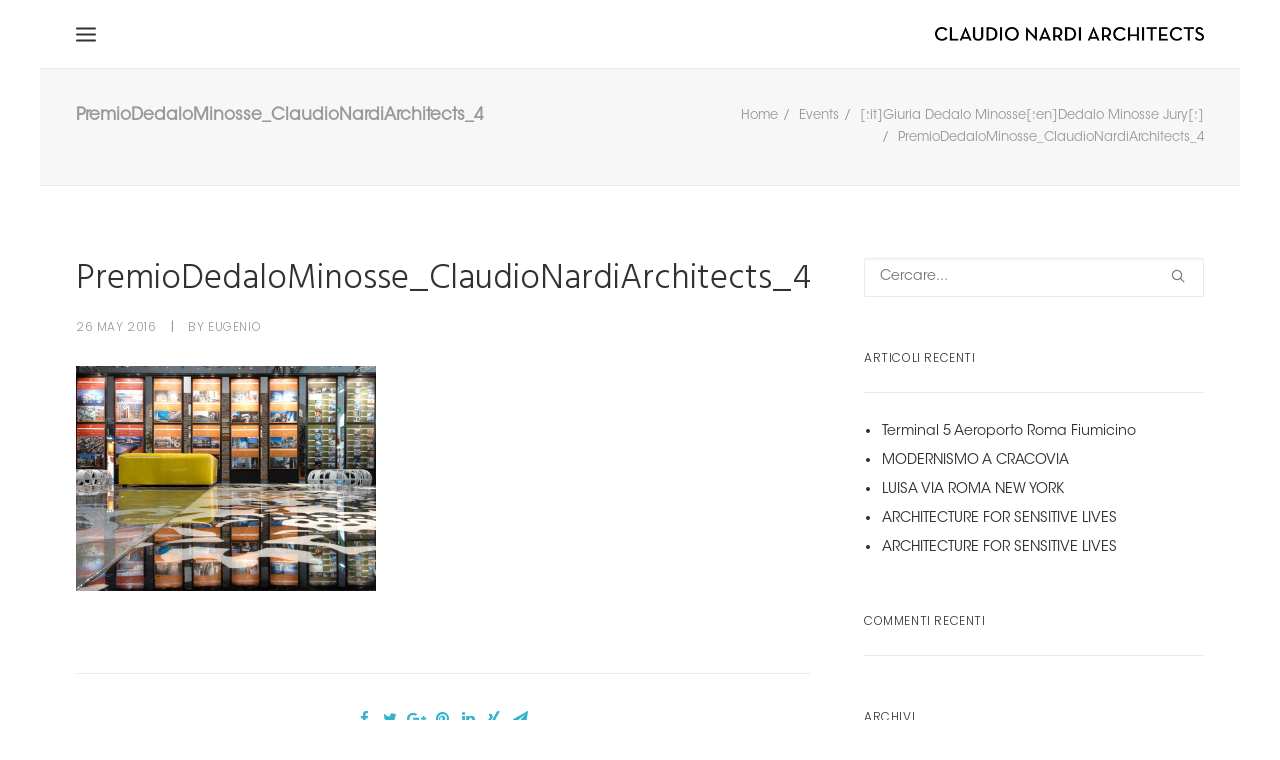

--- FILE ---
content_type: text/html; charset=UTF-8
request_url: https://www.claudionardi.it/giuria-dedalo-minosse/premiodedalominosse_claudionardiarchitects_4/
body_size: 10576
content:
<!DOCTYPE html>
<html class="no-touch" lang="it-IT" xmlns="http://www.w3.org/1999/xhtml" prefix="og: http://ogp.me/ns# fb: http://ogp.me/ns/fb#">
<head>
<meta http-equiv="Content-Type" content="text/html; charset=UTF-8">
<meta name="viewport" content="width=device-width, initial-scale=1">
<link rel="profile" href="http://gmpg.org/xfn/11">
<link rel="pingback" href="https://www.claudionardi.it/xmlrpc.php">
<meta name='robots' content='index, follow, max-image-preview:large, max-snippet:-1, max-video-preview:-1' />

	<!-- This site is optimized with the Yoast SEO plugin v19.14 - https://yoast.com/wordpress/plugins/seo/ -->
	<title>PremioDedaloMinosse_ClaudioNardiArchitects_4 - Claudio Nardi Architects</title>
	<link rel="canonical" href="https://www.claudionardi.it/giuria-dedalo-minosse/premiodedalominosse_claudionardiarchitects_4/" />
	<meta property="og:locale" content="it_IT" />
	<meta property="og:type" content="article" />
	<meta property="og:title" content="PremioDedaloMinosse_ClaudioNardiArchitects_4 - Claudio Nardi Architects" />
	<meta property="og:url" content="https://www.claudionardi.it/giuria-dedalo-minosse/premiodedalominosse_claudionardiarchitects_4/" />
	<meta property="og:site_name" content="Claudio Nardi Architects" />
	<meta property="og:image" content="https://www.claudionardi.it/giuria-dedalo-minosse/premiodedalominosse_claudionardiarchitects_4" />
	<meta property="og:image:width" content="1200" />
	<meta property="og:image:height" content="900" />
	<meta property="og:image:type" content="image/jpeg" />
	<meta name="twitter:card" content="summary_large_image" />
	<script type="application/ld+json" class="yoast-schema-graph">{"@context":"https://schema.org","@graph":[{"@type":"WebPage","@id":"https://www.claudionardi.it/giuria-dedalo-minosse/premiodedalominosse_claudionardiarchitects_4/","url":"https://www.claudionardi.it/giuria-dedalo-minosse/premiodedalominosse_claudionardiarchitects_4/","name":"PremioDedaloMinosse_ClaudioNardiArchitects_4 - Claudio Nardi Architects","isPartOf":{"@id":"https://www.claudionardi.it/en/#website"},"primaryImageOfPage":{"@id":"https://www.claudionardi.it/giuria-dedalo-minosse/premiodedalominosse_claudionardiarchitects_4/#primaryimage"},"image":{"@id":"https://www.claudionardi.it/giuria-dedalo-minosse/premiodedalominosse_claudionardiarchitects_4/#primaryimage"},"thumbnailUrl":"https://www.claudionardi.it/wp-content/uploads/2016/05/PremioDedaloMinosse_ClaudioNardiArchitects_4.jpg","datePublished":"2016-05-26T08:06:50+00:00","dateModified":"2016-05-26T08:06:50+00:00","breadcrumb":{"@id":"https://www.claudionardi.it/giuria-dedalo-minosse/premiodedalominosse_claudionardiarchitects_4/#breadcrumb"},"inLanguage":"it-IT","potentialAction":[{"@type":"ReadAction","target":["https://www.claudionardi.it/giuria-dedalo-minosse/premiodedalominosse_claudionardiarchitects_4/"]}]},{"@type":"ImageObject","inLanguage":"it-IT","@id":"https://www.claudionardi.it/giuria-dedalo-minosse/premiodedalominosse_claudionardiarchitects_4/#primaryimage","url":"https://www.claudionardi.it/wp-content/uploads/2016/05/PremioDedaloMinosse_ClaudioNardiArchitects_4.jpg","contentUrl":"https://www.claudionardi.it/wp-content/uploads/2016/05/PremioDedaloMinosse_ClaudioNardiArchitects_4.jpg","width":1200,"height":900},{"@type":"BreadcrumbList","@id":"https://www.claudionardi.it/giuria-dedalo-minosse/premiodedalominosse_claudionardiarchitects_4/#breadcrumb","itemListElement":[{"@type":"ListItem","position":1,"name":"Home","item":"https://www.claudionardi.it/"},{"@type":"ListItem","position":2,"name":"Giuria Dedalo Minosse","item":"https://www.claudionardi.it/giuria-dedalo-minosse/"},{"@type":"ListItem","position":3,"name":"PremioDedaloMinosse_ClaudioNardiArchitects_4"}]},{"@type":"WebSite","@id":"https://www.claudionardi.it/en/#website","url":"https://www.claudionardi.it/en/","name":"Claudio Nardi Architects","description":"","potentialAction":[{"@type":"SearchAction","target":{"@type":"EntryPoint","urlTemplate":"https://www.claudionardi.it/en/?s={search_term_string}"},"query-input":"required name=search_term_string"}],"inLanguage":"it-IT"}]}</script>
	<!-- / Yoast SEO plugin. -->


<link rel='dns-prefetch' href='//player.vimeo.com' />
<link rel='dns-prefetch' href='//fonts.googleapis.com' />
<link rel="alternate" type="application/rss+xml" title="Claudio Nardi Architects &raquo; Feed" href="https://www.claudionardi.it/feed/" />
<link rel="alternate" type="application/rss+xml" title="Claudio Nardi Architects &raquo; Feed dei commenti" href="https://www.claudionardi.it/comments/feed/" />
<script type="text/javascript">
window._wpemojiSettings = {"baseUrl":"https:\/\/s.w.org\/images\/core\/emoji\/14.0.0\/72x72\/","ext":".png","svgUrl":"https:\/\/s.w.org\/images\/core\/emoji\/14.0.0\/svg\/","svgExt":".svg","source":{"concatemoji":"https:\/\/www.claudionardi.it\/wp-includes\/js\/wp-emoji-release.min.js?ver=6.1.9"}};
/*! This file is auto-generated */
!function(e,a,t){var n,r,o,i=a.createElement("canvas"),p=i.getContext&&i.getContext("2d");function s(e,t){var a=String.fromCharCode,e=(p.clearRect(0,0,i.width,i.height),p.fillText(a.apply(this,e),0,0),i.toDataURL());return p.clearRect(0,0,i.width,i.height),p.fillText(a.apply(this,t),0,0),e===i.toDataURL()}function c(e){var t=a.createElement("script");t.src=e,t.defer=t.type="text/javascript",a.getElementsByTagName("head")[0].appendChild(t)}for(o=Array("flag","emoji"),t.supports={everything:!0,everythingExceptFlag:!0},r=0;r<o.length;r++)t.supports[o[r]]=function(e){if(p&&p.fillText)switch(p.textBaseline="top",p.font="600 32px Arial",e){case"flag":return s([127987,65039,8205,9895,65039],[127987,65039,8203,9895,65039])?!1:!s([55356,56826,55356,56819],[55356,56826,8203,55356,56819])&&!s([55356,57332,56128,56423,56128,56418,56128,56421,56128,56430,56128,56423,56128,56447],[55356,57332,8203,56128,56423,8203,56128,56418,8203,56128,56421,8203,56128,56430,8203,56128,56423,8203,56128,56447]);case"emoji":return!s([129777,127995,8205,129778,127999],[129777,127995,8203,129778,127999])}return!1}(o[r]),t.supports.everything=t.supports.everything&&t.supports[o[r]],"flag"!==o[r]&&(t.supports.everythingExceptFlag=t.supports.everythingExceptFlag&&t.supports[o[r]]);t.supports.everythingExceptFlag=t.supports.everythingExceptFlag&&!t.supports.flag,t.DOMReady=!1,t.readyCallback=function(){t.DOMReady=!0},t.supports.everything||(n=function(){t.readyCallback()},a.addEventListener?(a.addEventListener("DOMContentLoaded",n,!1),e.addEventListener("load",n,!1)):(e.attachEvent("onload",n),a.attachEvent("onreadystatechange",function(){"complete"===a.readyState&&t.readyCallback()})),(e=t.source||{}).concatemoji?c(e.concatemoji):e.wpemoji&&e.twemoji&&(c(e.twemoji),c(e.wpemoji)))}(window,document,window._wpemojiSettings);
</script>
<style type="text/css">
img.wp-smiley,
img.emoji {
	display: inline !important;
	border: none !important;
	box-shadow: none !important;
	height: 1em !important;
	width: 1em !important;
	margin: 0 0.07em !important;
	vertical-align: -0.1em !important;
	background: none !important;
	padding: 0 !important;
}
</style>
	<link rel='stylesheet' id='vimeo-for-wordpress-public-css' href='https://www.claudionardi.it/wp-content/plugins/vimeo/build/style-index.css?ver=1.2.2' type='text/css' media='all' />
<link rel='stylesheet' id='wp-block-library-css' href='https://www.claudionardi.it/wp-includes/css/dist/block-library/style.min.css?ver=6.1.9' type='text/css' media='all' />
<link rel='stylesheet' id='classic-theme-styles-css' href='https://www.claudionardi.it/wp-includes/css/classic-themes.min.css?ver=1' type='text/css' media='all' />
<style id='global-styles-inline-css' type='text/css'>
body{--wp--preset--color--black: #000000;--wp--preset--color--cyan-bluish-gray: #abb8c3;--wp--preset--color--white: #ffffff;--wp--preset--color--pale-pink: #f78da7;--wp--preset--color--vivid-red: #cf2e2e;--wp--preset--color--luminous-vivid-orange: #ff6900;--wp--preset--color--luminous-vivid-amber: #fcb900;--wp--preset--color--light-green-cyan: #7bdcb5;--wp--preset--color--vivid-green-cyan: #00d084;--wp--preset--color--pale-cyan-blue: #8ed1fc;--wp--preset--color--vivid-cyan-blue: #0693e3;--wp--preset--color--vivid-purple: #9b51e0;--wp--preset--gradient--vivid-cyan-blue-to-vivid-purple: linear-gradient(135deg,rgba(6,147,227,1) 0%,rgb(155,81,224) 100%);--wp--preset--gradient--light-green-cyan-to-vivid-green-cyan: linear-gradient(135deg,rgb(122,220,180) 0%,rgb(0,208,130) 100%);--wp--preset--gradient--luminous-vivid-amber-to-luminous-vivid-orange: linear-gradient(135deg,rgba(252,185,0,1) 0%,rgba(255,105,0,1) 100%);--wp--preset--gradient--luminous-vivid-orange-to-vivid-red: linear-gradient(135deg,rgba(255,105,0,1) 0%,rgb(207,46,46) 100%);--wp--preset--gradient--very-light-gray-to-cyan-bluish-gray: linear-gradient(135deg,rgb(238,238,238) 0%,rgb(169,184,195) 100%);--wp--preset--gradient--cool-to-warm-spectrum: linear-gradient(135deg,rgb(74,234,220) 0%,rgb(151,120,209) 20%,rgb(207,42,186) 40%,rgb(238,44,130) 60%,rgb(251,105,98) 80%,rgb(254,248,76) 100%);--wp--preset--gradient--blush-light-purple: linear-gradient(135deg,rgb(255,206,236) 0%,rgb(152,150,240) 100%);--wp--preset--gradient--blush-bordeaux: linear-gradient(135deg,rgb(254,205,165) 0%,rgb(254,45,45) 50%,rgb(107,0,62) 100%);--wp--preset--gradient--luminous-dusk: linear-gradient(135deg,rgb(255,203,112) 0%,rgb(199,81,192) 50%,rgb(65,88,208) 100%);--wp--preset--gradient--pale-ocean: linear-gradient(135deg,rgb(255,245,203) 0%,rgb(182,227,212) 50%,rgb(51,167,181) 100%);--wp--preset--gradient--electric-grass: linear-gradient(135deg,rgb(202,248,128) 0%,rgb(113,206,126) 100%);--wp--preset--gradient--midnight: linear-gradient(135deg,rgb(2,3,129) 0%,rgb(40,116,252) 100%);--wp--preset--duotone--dark-grayscale: url('#wp-duotone-dark-grayscale');--wp--preset--duotone--grayscale: url('#wp-duotone-grayscale');--wp--preset--duotone--purple-yellow: url('#wp-duotone-purple-yellow');--wp--preset--duotone--blue-red: url('#wp-duotone-blue-red');--wp--preset--duotone--midnight: url('#wp-duotone-midnight');--wp--preset--duotone--magenta-yellow: url('#wp-duotone-magenta-yellow');--wp--preset--duotone--purple-green: url('#wp-duotone-purple-green');--wp--preset--duotone--blue-orange: url('#wp-duotone-blue-orange');--wp--preset--font-size--small: 13px;--wp--preset--font-size--medium: 20px;--wp--preset--font-size--large: 36px;--wp--preset--font-size--x-large: 42px;--wp--preset--spacing--20: 0.44rem;--wp--preset--spacing--30: 0.67rem;--wp--preset--spacing--40: 1rem;--wp--preset--spacing--50: 1.5rem;--wp--preset--spacing--60: 2.25rem;--wp--preset--spacing--70: 3.38rem;--wp--preset--spacing--80: 5.06rem;}:where(.is-layout-flex){gap: 0.5em;}body .is-layout-flow > .alignleft{float: left;margin-inline-start: 0;margin-inline-end: 2em;}body .is-layout-flow > .alignright{float: right;margin-inline-start: 2em;margin-inline-end: 0;}body .is-layout-flow > .aligncenter{margin-left: auto !important;margin-right: auto !important;}body .is-layout-constrained > .alignleft{float: left;margin-inline-start: 0;margin-inline-end: 2em;}body .is-layout-constrained > .alignright{float: right;margin-inline-start: 2em;margin-inline-end: 0;}body .is-layout-constrained > .aligncenter{margin-left: auto !important;margin-right: auto !important;}body .is-layout-constrained > :where(:not(.alignleft):not(.alignright):not(.alignfull)){max-width: var(--wp--style--global--content-size);margin-left: auto !important;margin-right: auto !important;}body .is-layout-constrained > .alignwide{max-width: var(--wp--style--global--wide-size);}body .is-layout-flex{display: flex;}body .is-layout-flex{flex-wrap: wrap;align-items: center;}body .is-layout-flex > *{margin: 0;}:where(.wp-block-columns.is-layout-flex){gap: 2em;}.has-black-color{color: var(--wp--preset--color--black) !important;}.has-cyan-bluish-gray-color{color: var(--wp--preset--color--cyan-bluish-gray) !important;}.has-white-color{color: var(--wp--preset--color--white) !important;}.has-pale-pink-color{color: var(--wp--preset--color--pale-pink) !important;}.has-vivid-red-color{color: var(--wp--preset--color--vivid-red) !important;}.has-luminous-vivid-orange-color{color: var(--wp--preset--color--luminous-vivid-orange) !important;}.has-luminous-vivid-amber-color{color: var(--wp--preset--color--luminous-vivid-amber) !important;}.has-light-green-cyan-color{color: var(--wp--preset--color--light-green-cyan) !important;}.has-vivid-green-cyan-color{color: var(--wp--preset--color--vivid-green-cyan) !important;}.has-pale-cyan-blue-color{color: var(--wp--preset--color--pale-cyan-blue) !important;}.has-vivid-cyan-blue-color{color: var(--wp--preset--color--vivid-cyan-blue) !important;}.has-vivid-purple-color{color: var(--wp--preset--color--vivid-purple) !important;}.has-black-background-color{background-color: var(--wp--preset--color--black) !important;}.has-cyan-bluish-gray-background-color{background-color: var(--wp--preset--color--cyan-bluish-gray) !important;}.has-white-background-color{background-color: var(--wp--preset--color--white) !important;}.has-pale-pink-background-color{background-color: var(--wp--preset--color--pale-pink) !important;}.has-vivid-red-background-color{background-color: var(--wp--preset--color--vivid-red) !important;}.has-luminous-vivid-orange-background-color{background-color: var(--wp--preset--color--luminous-vivid-orange) !important;}.has-luminous-vivid-amber-background-color{background-color: var(--wp--preset--color--luminous-vivid-amber) !important;}.has-light-green-cyan-background-color{background-color: var(--wp--preset--color--light-green-cyan) !important;}.has-vivid-green-cyan-background-color{background-color: var(--wp--preset--color--vivid-green-cyan) !important;}.has-pale-cyan-blue-background-color{background-color: var(--wp--preset--color--pale-cyan-blue) !important;}.has-vivid-cyan-blue-background-color{background-color: var(--wp--preset--color--vivid-cyan-blue) !important;}.has-vivid-purple-background-color{background-color: var(--wp--preset--color--vivid-purple) !important;}.has-black-border-color{border-color: var(--wp--preset--color--black) !important;}.has-cyan-bluish-gray-border-color{border-color: var(--wp--preset--color--cyan-bluish-gray) !important;}.has-white-border-color{border-color: var(--wp--preset--color--white) !important;}.has-pale-pink-border-color{border-color: var(--wp--preset--color--pale-pink) !important;}.has-vivid-red-border-color{border-color: var(--wp--preset--color--vivid-red) !important;}.has-luminous-vivid-orange-border-color{border-color: var(--wp--preset--color--luminous-vivid-orange) !important;}.has-luminous-vivid-amber-border-color{border-color: var(--wp--preset--color--luminous-vivid-amber) !important;}.has-light-green-cyan-border-color{border-color: var(--wp--preset--color--light-green-cyan) !important;}.has-vivid-green-cyan-border-color{border-color: var(--wp--preset--color--vivid-green-cyan) !important;}.has-pale-cyan-blue-border-color{border-color: var(--wp--preset--color--pale-cyan-blue) !important;}.has-vivid-cyan-blue-border-color{border-color: var(--wp--preset--color--vivid-cyan-blue) !important;}.has-vivid-purple-border-color{border-color: var(--wp--preset--color--vivid-purple) !important;}.has-vivid-cyan-blue-to-vivid-purple-gradient-background{background: var(--wp--preset--gradient--vivid-cyan-blue-to-vivid-purple) !important;}.has-light-green-cyan-to-vivid-green-cyan-gradient-background{background: var(--wp--preset--gradient--light-green-cyan-to-vivid-green-cyan) !important;}.has-luminous-vivid-amber-to-luminous-vivid-orange-gradient-background{background: var(--wp--preset--gradient--luminous-vivid-amber-to-luminous-vivid-orange) !important;}.has-luminous-vivid-orange-to-vivid-red-gradient-background{background: var(--wp--preset--gradient--luminous-vivid-orange-to-vivid-red) !important;}.has-very-light-gray-to-cyan-bluish-gray-gradient-background{background: var(--wp--preset--gradient--very-light-gray-to-cyan-bluish-gray) !important;}.has-cool-to-warm-spectrum-gradient-background{background: var(--wp--preset--gradient--cool-to-warm-spectrum) !important;}.has-blush-light-purple-gradient-background{background: var(--wp--preset--gradient--blush-light-purple) !important;}.has-blush-bordeaux-gradient-background{background: var(--wp--preset--gradient--blush-bordeaux) !important;}.has-luminous-dusk-gradient-background{background: var(--wp--preset--gradient--luminous-dusk) !important;}.has-pale-ocean-gradient-background{background: var(--wp--preset--gradient--pale-ocean) !important;}.has-electric-grass-gradient-background{background: var(--wp--preset--gradient--electric-grass) !important;}.has-midnight-gradient-background{background: var(--wp--preset--gradient--midnight) !important;}.has-small-font-size{font-size: var(--wp--preset--font-size--small) !important;}.has-medium-font-size{font-size: var(--wp--preset--font-size--medium) !important;}.has-large-font-size{font-size: var(--wp--preset--font-size--large) !important;}.has-x-large-font-size{font-size: var(--wp--preset--font-size--x-large) !important;}
.wp-block-navigation a:where(:not(.wp-element-button)){color: inherit;}
:where(.wp-block-columns.is-layout-flex){gap: 2em;}
.wp-block-pullquote{font-size: 1.5em;line-height: 1.6;}
</style>
<link rel='stylesheet' id='contact-form-7-css' href='https://www.claudionardi.it/wp-content/plugins/contact-form-7/includes/css/styles.css?ver=5.7.2' type='text/css' media='all' />
<link rel='stylesheet' id='tnado_hidefi_styles-css' href='https://www.claudionardi.it/wp-content/plugins/hide-featured-image-on-all-single-pagepost//tnado-styles.css?ver=6.1.9' type='text/css' media='all' />
<link rel='stylesheet' id='uncode-style-css' href='https://www.claudionardi.it/wp-content/themes/nardi/library/css/style.css?ver=6.1.9' type='text/css' media='all' />
<style id='uncode-style-inline-css' type='text/css'>

@media (max-width: 959px) { .navbar-brand > * { height: 12px !important;}}
@media (min-width: 960px) { .limit-width { max-width: 1200px; margin: auto;}}
</style>
<link rel='stylesheet' id='uncode-custom-style-css' href='https://www.claudionardi.it/wp-content/themes/nardi/library/css/style-custom.css?ver=185855215' type='text/css' media='all' />
<link rel='stylesheet' id='child-style-css' href='https://www.claudionardi.it/wp-content/themes/nardi-child/style.css?ver=6.1.9' type='text/css' media='all' />
<link rel='stylesheet' id='uncode-icons-css' href='https://www.claudionardi.it/wp-content/themes/nardi/library/css/uncode-icons.css?ver=185855215' type='text/css' media='all' />
<link rel='stylesheet' id='uncodefont-google-css' href='//fonts.googleapis.com/css?family=Poppins%3A300%2Cregular%2C500%2C600%2C700%7CHind%3A300%2Cregular%2C500%2C600%2C700&#038;subset=devanagari%2Clatin-ext%2Clatin&#038;ver=1.0.0' type='text/css' media='all' />
<script type='text/javascript' src='https://www.claudionardi.it/wp-includes/js/jquery/jquery.min.js?ver=3.6.1' id='jquery-core-js'></script>
<script type='text/javascript' src='https://www.claudionardi.it/wp-includes/js/jquery/jquery-migrate.min.js?ver=3.3.2' id='jquery-migrate-js'></script>
<script type='text/javascript' src='https://player.vimeo.com/api/player.js?ver=1.2.2' id='vimeo-for-wordpress-player-js'></script>
<script type='text/javascript' src='/wp-content/themes/nardi/library/js/ai-uncode.js' id='uncodeAI' data-home='/' data-path='/' data-breakpoints-images='258,516,720,1032,1440,2064,2880' id='ai-uncode-js'></script>
<script type='text/javascript' id='uncode-init-js-extra'>
/* <![CDATA[ */
var SiteParameters = {"days":"giorni","hours":"ore","minutes":"minuti","seconds":"secondi","constant_scroll":"on","scroll_speed":"2","parallax_factor":"0.25","loading":"Caricamento...","slide_name":"slide","slide_footer":"footer","ajax_url":"https:\/\/www.claudionardi.it\/wp-admin\/admin-ajax.php","nonce_adaptive_images":"c91b4c1d38"};
/* ]]> */
</script>
<script type='text/javascript' src='https://www.claudionardi.it/wp-content/themes/nardi/library/js/init.js?ver=185855215' id='uncode-init-js'></script>
<link rel="https://api.w.org/" href="https://www.claudionardi.it/wp-json/" /><link rel="alternate" type="application/json" href="https://www.claudionardi.it/wp-json/wp/v2/media/48526" /><link rel="EditURI" type="application/rsd+xml" title="RSD" href="https://www.claudionardi.it/xmlrpc.php?rsd" />
<link rel="wlwmanifest" type="application/wlwmanifest+xml" href="https://www.claudionardi.it/wp-includes/wlwmanifest.xml" />
<meta name="generator" content="WordPress 6.1.9" />
<link rel='shortlink' href='https://www.claudionardi.it/?p=48526' />
<link rel="alternate" type="application/json+oembed" href="https://www.claudionardi.it/wp-json/oembed/1.0/embed?url=https%3A%2F%2Fwww.claudionardi.it%2Fgiuria-dedalo-minosse%2Fpremiodedalominosse_claudionardiarchitects_4%2F" />
<link rel="alternate" type="text/xml+oembed" href="https://www.claudionardi.it/wp-json/oembed/1.0/embed?url=https%3A%2F%2Fwww.claudionardi.it%2Fgiuria-dedalo-minosse%2Fpremiodedalominosse_claudionardiarchitects_4%2F&#038;format=xml" />
<meta name="cdp-version" content="1.4.3" /><style type="text/css">
.qtranxs_flag_it {background-image: url(https://www.claudionardi.it/wp-content/plugins/qtranslate-x/flags/it.png); background-repeat: no-repeat;}
.qtranxs_flag_en {background-image: url(https://www.claudionardi.it/wp-content/plugins/qtranslate-x/flags/gb.png); background-repeat: no-repeat;}
</style>
<link hreflang="it" href="https://www.claudionardi.it/it/giuria-dedalo-minosse/premiodedalominosse_claudionardiarchitects_4/" rel="alternate" />
<link hreflang="en" href="https://www.claudionardi.it/en/giuria-dedalo-minosse/premiodedalominosse_claudionardiarchitects_4/" rel="alternate" />
<link hreflang="x-default" href="https://www.claudionardi.it/giuria-dedalo-minosse/premiodedalominosse_claudionardiarchitects_4/" rel="alternate" />
<meta name="generator" content="qTranslate-X 3.4.6.8" />
<style type="text/css">.recentcomments a{display:inline !important;padding:0 !important;margin:0 !important;}</style><!--[if lte IE 9]><link rel="stylesheet" type="text/css" href="https://www.claudionardi.it/wp-content/plugins/uncode-js_composer/assets/css/vc_lte_ie9.min.css" media="screen"><![endif]--><noscript><style type="text/css"> .wpb_animate_when_almost_visible { opacity: 1; }</style></noscript>
<script type="text/javascript">
  var _gaq = _gaq || [];
  _gaq.push(['_setAccount', 'UA-3621280-2']);
  _gaq.push(['_gat._anonymizeIp']);
  _gaq.push(['_trackPageview']);

  (function() {
    var ga = document.createElement('script'); ga.type = 'text/javascript'; ga.async = true;
    ga.src = ('https:' == document.location.protocol ? 'https://ssl' : 'http://www') + '.google-analytics.com/ga.js';
    var s = document.getElementsByTagName('script')[0]; s.parentNode.insertBefore(ga, s);
  })();
</script>

<meta name="google-site-verification" content="_2ezf3oqthwBROlK-MbhztMOd_4Kv9GAO0GNLoE15T0" />
<meta name="p:domain_verify" content="bd9bb378f325b5905eeb3092d2bae146"/>

</head>
<body class="attachment attachment-template-default single single-attachment postid-48526 attachmentid-48526 attachment-jpeg  style-color-xsdn-bg group-blog smooth-scroller hormenu-position-left boxed-width menu-overlay-left vmenu-center vmenu-middle menu-overlay main-center-align wpb-js-composer js-comp-ver-5.5.2 vc_responsive">
		
	<div class="box-wrapper">
		<div class="box-container limit-width">
		<script type="text/javascript">UNCODE.initBox();</script>
		<div class="menu-wrapper menu-shrink menu-hide-only">
													<div id="masthead" class="navbar menu-primary menu-light submenu-light menu-transparent menu-add-padding style-light-original menu-absolute menu-with-logo">
														<div class="menu-container menu-hide limit-width style-color-xsdn-bg menu-no-borders">
															<div class="row-menu row-offcanvas">
																<div class="row-menu-inner row-brand menu-horizontal-inner"><div id="logo-container-mobile" class="col-lg-0 logo-container middle">
																		<div id="main-logo" class="navbar-header style-light">
																			<a href="https://www.claudionardi.it" class="navbar-brand" data-minheight="14"><div class="logo-image logo-light" data-maxheight="14" style="height: 14px;"><img src="https://www.claudionardi.it/wp-content/uploads/2016/02/claudio-nardi-architects_logo_black-uai-258x13.png" alt="logo" width="258" height="13" class="img-responsive adaptive-async" data-uniqueid="49461-149503" data-guid="https://www.claudionardi.it/wp-content/uploads/2016/02/claudio-nardi-architects_logo_black.png" data-path="2016/02/claudio-nardi-architects_logo_black.png" data-width="269" data-height="14" data-singlew="null" data-singleh="null" data-crop="" data-fixed="height" /></div><div class="logo-image logo-dark" data-maxheight="14" style="height: 14px;display:none;"><img src="https://www.claudionardi.it/wp-content/uploads/2016/02/claudio-nardi-architects_logo_white-uai-258x13.png" alt="logo" width="258" height="13" class="img-responsive adaptive-async" data-uniqueid="49462-192882" data-guid="https://www.claudionardi.it/wp-content/uploads/2016/02/claudio-nardi-architects_logo_white.png" data-path="2016/02/claudio-nardi-architects_logo_white.png" data-width="269" data-height="14" data-singlew="null" data-singleh="null" data-crop="" data-fixed="height" /></div></a>
																		</div>
																	</div>
																	<div class="mmb-container"><div class="mobile-menu-button menu-button-overlay no-toggle mobile-menu-button-light lines-button x2 trigger-overlay" data-area="menu" data-container="main-container"><span class="lines"></span></div></div></div>
															</div>
														</div>
													</div>
												</div><div class="overlay overlay-sequential style-light-bg overlay-menu" data-area="menu" data-container="main-container">
													<div class="main-header">
														<div class="vmenu-container menu-container style-light menu-no-arrows menu-primary menu-light submenu-light menu-transparent style-light-original">
															<div class="row row-parent">
																<div class="row-inner">
																	<div class="menu-sidebar main-menu-container">
																		<div class="navbar-main">
																			<div class="menu-sidebar-inner">
																				<div class="menu-accordion"><ul id="menu-mainmenu" class="menu-primary-inner menu-smart sm sm-vertical"><li id="menu-item-45269" class="menu-item menu-item-type-post_type menu-item-object-page menu-item-home menu-item-45269 menu-item-link"><a title="Home" href="https://www.claudionardi.it/">Home<i class="fa fa-angle-right fa-dropdown"></i></a></li>
<li id="menu-item-52294" class="menu-item menu-item-type-post_type menu-item-object-page menu-item-52294 menu-item-link"><a title="About" href="https://www.claudionardi.it/architecture-about-2-2-2/">About<i class="fa fa-angle-right fa-dropdown"></i></a></li>
<li id="menu-item-45547" class="menu-item menu-item-type-custom menu-item-object-custom menu-item-has-children menu-item-45547 dropdown menu-item-link"><a title="Portfolio" href="#" data-toggle="dropdown" class="dropdown-toggle" data-type="title">Portfolio<i class="fa fa-angle-down fa-dropdown"></i></a>
<ul role="menu" class="drop-menu">
	<li id="menu-item-45570" class="menu-item menu-item-type-post_type menu-item-object-page menu-item-45570"><a title="Competitions" href="https://www.claudionardi.it/competitions/">Competitions<i class="fa fa-angle-right fa-dropdown"></i></a></li>
	<li id="menu-item-45571" class="menu-item menu-item-type-post_type menu-item-object-page menu-item-45571"><a title="Buildings" href="https://www.claudionardi.it/buildings/">Buildings<i class="fa fa-angle-right fa-dropdown"></i></a></li>
	<li id="menu-item-50011" class="menu-item menu-item-type-post_type menu-item-object-page menu-item-50011"><a title="Residences" href="https://www.claudionardi.it/residences/">Residences<i class="fa fa-angle-right fa-dropdown"></i></a></li>
	<li id="menu-item-45573" class="menu-item menu-item-type-post_type menu-item-object-page menu-item-45573"><a title="Spaces" href="https://www.claudionardi.it/spaces/">Spaces<i class="fa fa-angle-right fa-dropdown"></i></a></li>
	<li id="menu-item-45574" class="menu-item menu-item-type-post_type menu-item-object-page menu-item-45574"><a title="Design" href="https://www.claudionardi.it/design/">Design<i class="fa fa-angle-right fa-dropdown"></i></a></li>
	<li id="menu-item-58603" class="menu-item menu-item-type-post_type menu-item-object-page menu-item-58603"><a title="Exhibitions" href="https://www.claudionardi.it/exhibitions/">Exhibitions<i class="fa fa-angle-right fa-dropdown"></i></a></li>
	<li id="menu-item-52293" class="menu-item menu-item-type-post_type menu-item-object-page menu-item-52293"><a title="All Projects" href="https://www.claudionardi.it/portfolio-all-projects/">All Projects<i class="fa fa-angle-right fa-dropdown"></i></a></li>
</ul>
</li>
<li id="menu-item-45353" class="menu-item menu-item-type-post_type menu-item-object-page menu-item-45353 menu-item-link"><a title="News &amp; Media" href="https://www.claudionardi.it/news-media/">News &#038; Media<i class="fa fa-angle-right fa-dropdown"></i></a></li>
<li id="menu-item-45350" class="menu-item menu-item-type-post_type menu-item-object-page menu-item-45350 menu-item-link"><a title="Contact" href="https://www.claudionardi.it/contact/">Contact<i class="fa fa-angle-right fa-dropdown"></i></a></li>
</ul></div><div class="menu-accordion"><ul class="menu-smart sm sm-vertical"><li class="menu-item-link search-icon style-light dropdown"><a href="#">
													<i class="fa fa-search3"></i><span>Ricerca</span><i class="fa fa-angle-down fa-dropdown"></i>
													</a>
													<ul role="menu" class="drop-menu">
														<li>
															<form class="search" method="get" action="https://www.claudionardi.it/">
																<input type="search" class="search-field no-livesearch" placeholder="Cercare..." value="" name="s" title="Search for:" />
															</form>
														</li>
													</ul></li></ul></div><div class="menu-accordion"><ul id="menu-secondary-menu-2" class="menu-smart sm sm-vertical"><li class="qtranxs-lang-menu qtranxs-lang-menu-it menu-item menu-item-type-custom menu-item-object-custom menu-item-has-children menu-item-51318 dropdown menu-item-link"><a title="IT" href="#" data-toggle="dropdown" class="dropdown-toggle" data-type="title">Lingua:&nbsp;<img src="https://www.claudionardi.it/wp-content/plugins/qtranslate-x/flags/it.png" alt="IT" /><i class="fa fa-angle-down fa-dropdown"></i></a>
<ul role="menu" class="drop-menu">
	<li class="qtranxs-lang-menu-item qtranxs-lang-menu-item-it menu-item menu-item-type-custom menu-item-object-custom menu-item-51319"><a title="IT" href="https://www.claudionardi.it/it/giuria-dedalo-minosse/premiodedalominosse_claudionardiarchitects_4/"><img src="https://www.claudionardi.it/wp-content/plugins/qtranslate-x/flags/it.png" alt="IT" />&nbsp;IT<i class="fa fa-angle-right fa-dropdown"></i></a></li>
	<li class="qtranxs-lang-menu-item qtranxs-lang-menu-item-en menu-item menu-item-type-custom menu-item-object-custom menu-item-51320"><a title="EN" href="https://www.claudionardi.it/en/giuria-dedalo-minosse/premiodedalominosse_claudionardiarchitects_4/"><img src="https://www.claudionardi.it/wp-content/plugins/qtranslate-x/flags/gb.png" alt="EN" />&nbsp;EN<i class="fa fa-angle-right fa-dropdown"></i></a></li>
</ul>
</li>
</ul></div></div>
																		</div>
												 					</div>
																</div>
															</div>
														</div>
													</div>
												</div>
												<div class="mmb-container mmb-container-overlay mobile-hidden tablet-hidden"><div class="mobile-menu-button menu-button-overlay mobile-menu-button-light lines-button x2 overlay-close" data-area="menu" data-container="main-container"><span class="lines"></span></div></div>			<script type="text/javascript">UNCODE.fixMenuHeight();</script>
			<div class="main-wrapper">
				<div class="main-container">
					<div class="page-wrapper">
						<div class="sections-container"><script type="text/javascript">UNCODE.initHeader();</script><div class="row-container row-breadcrumb row-breadcrumb-light text-right">
	  					<div class="row row-parent style-light limit-width">
								<div class="breadcrumb-title h5 text-bold">PremioDedaloMinosse_ClaudioNardiArchitects_4</div><ol class="breadcrumb header-subtitle" vocab="http://schema.org/" typeof="BreadcrumbList"><li property="itemListElement" typeof="ListItem"><a href="https://www.claudionardi.it/" itemprop="url">Home</a></li><li property="itemListElement" typeof="ListItem"><a itemprop="url" href="https://www.claudionardi.it/category/events/">Events</a></li><li property="itemListElement" typeof="ListItem"><a itemprop="url" href="https://www.claudionardi.it/giuria-dedalo-minosse/">[:it]Giuria Dedalo Minosse[:en]Dedalo Minosse Jury[:]</a></li><li property="itemListElement" typeof="ListItem" class="current">PremioDedaloMinosse_ClaudioNardiArchitects_4</li></ol>
							</div>
						</div><article id="post-48526" class="page-body style-color-xsdn-bg post-48526 attachment type-attachment status-inherit hentry">
          <div class="post-wrapper">
          	<div class="post-body"><div class="row-container">
        							<div class="row row-parent col-std-gutter double-top-padding no-bottom-padding limit-width">
												<div class="row-inner">
													<div class="col-lg-8">
											<div class="post-content style-light double-bottom-padding"><div class="post-title-wrapper"><h1 class="post-title">PremioDedaloMinosse_ClaudioNardiArchitects_4</h1><div class="post-info"><div class="date-info">26 May 2016</div><div class="author-info"><span>|</span>By <a href="https://www.claudionardi.it/author/eugenio/">eugenio</a></div></div></div><p class="attachment"><a href='https://www.claudionardi.it/wp-content/uploads/2016/05/PremioDedaloMinosse_ClaudioNardiArchitects_4.jpg'><img width="300" height="225" src="https://www.claudionardi.it/wp-content/uploads/2016/05/PremioDedaloMinosse_ClaudioNardiArchitects_4-300x225.jpg" class="attachment-medium size-medium" alt="" decoding="async" loading="lazy" srcset="https://www.claudionardi.it/wp-content/uploads/2016/05/PremioDedaloMinosse_ClaudioNardiArchitects_4-300x225.jpg 300w, https://www.claudionardi.it/wp-content/uploads/2016/05/PremioDedaloMinosse_ClaudioNardiArchitects_4-768x576.jpg 768w, https://www.claudionardi.it/wp-content/uploads/2016/05/PremioDedaloMinosse_ClaudioNardiArchitects_4-1024x768.jpg 1024w, https://www.claudionardi.it/wp-content/uploads/2016/05/PremioDedaloMinosse_ClaudioNardiArchitects_4.jpg 1200w" sizes="(max-width: 300px) 100vw, 300px" /></a></p>
</div><div class="post-footer post-footer-light style-light no-top-padding double-bottom-padding"><div class="post-share">
	          						<div class="detail-container margin-auto">
													<div class="share-button share-buttons share-inline only-icon"></div>
												</div>
											</div></div>
										</div>
													<div class="col-lg-4">
														<div class="uncol style-light">
															<div class="uncoltable">
																<div class="uncell double-bottom-padding">
																	<div class="uncont">
																		<aside id="search-2" class="widget widget_search widget-container sidebar-widgets"><form action="https://www.claudionardi.it/" method="get">
	<div class="search-container-inner">
		<input type="search" class="search-field form-fluid no-livesearch" placeholder="Cercare..." value="" name="s" title="Cercare:">
	  <i class="fa fa-search3"></i>
	</div>
</form>
</aside>
		<aside id="recent-posts-2" class="widget widget_recent_entries widget-container sidebar-widgets">
		<h3 class="widget-title">Articoli recenti</h3>
		<ul>
											<li>
					<a href="https://www.claudionardi.it/terminal-5-aeroporto-roma-fiumicino-claudio-nardi-architects/">Terminal 5 Aeroporto Roma Fiumicino</a>
									</li>
											<li>
					<a href="https://www.claudionardi.it/modernism-in-krakow2025/">MODERNISMO A CRACOVIA</a>
									</li>
											<li>
					<a href="https://www.claudionardi.it/luisa-via-roma-newyork-claudio-nardi-architects/">LUISA VIA ROMA NEW YORK</a>
									</li>
											<li>
					<a href="https://www.claudionardi.it/architecture-for-sensitive-lives-cina2013/">ARCHITECTURE FOR SENSITIVE LIVES</a>
									</li>
											<li>
					<a href="https://www.claudionardi.it/architecture-for-sensitive-lives-cracovia2010/">ARCHITECTURE FOR SENSITIVE LIVES</a>
									</li>
					</ul>

		</aside><aside id="recent-comments-2" class="widget widget_recent_comments widget-container sidebar-widgets"><h3 class="widget-title">Commenti recenti</h3><ul id="recentcomments"></ul></aside><aside id="archives-2" class="widget widget_archive widget-container sidebar-widgets"><h3 class="widget-title">Archivi</h3>
			<ul>
					<li><a href='https://www.claudionardi.it/2025/12/'>Dicembre 2025</a></li>
	<li><a href='https://www.claudionardi.it/2025/04/'>Aprile 2025</a></li>
	<li><a href='https://www.claudionardi.it/2025/02/'>Febbraio 2025</a></li>
	<li><a href='https://www.claudionardi.it/2024/12/'>Dicembre 2024</a></li>
	<li><a href='https://www.claudionardi.it/2024/03/'>Marzo 2024</a></li>
	<li><a href='https://www.claudionardi.it/2023/11/'>Novembre 2023</a></li>
	<li><a href='https://www.claudionardi.it/2022/03/'>Marzo 2022</a></li>
	<li><a href='https://www.claudionardi.it/2022/02/'>Febbraio 2022</a></li>
	<li><a href='https://www.claudionardi.it/2021/11/'>Novembre 2021</a></li>
	<li><a href='https://www.claudionardi.it/2020/08/'>Agosto 2020</a></li>
	<li><a href='https://www.claudionardi.it/2020/02/'>Febbraio 2020</a></li>
	<li><a href='https://www.claudionardi.it/2019/10/'>Ottobre 2019</a></li>
	<li><a href='https://www.claudionardi.it/2019/09/'>Settembre 2019</a></li>
	<li><a href='https://www.claudionardi.it/2019/07/'>Luglio 2019</a></li>
	<li><a href='https://www.claudionardi.it/2019/06/'>Giugno 2019</a></li>
	<li><a href='https://www.claudionardi.it/2019/05/'>Maggio 2019</a></li>
	<li><a href='https://www.claudionardi.it/2019/03/'>Marzo 2019</a></li>
	<li><a href='https://www.claudionardi.it/2019/01/'>Gennaio 2019</a></li>
	<li><a href='https://www.claudionardi.it/2018/10/'>Ottobre 2018</a></li>
	<li><a href='https://www.claudionardi.it/2018/09/'>Settembre 2018</a></li>
	<li><a href='https://www.claudionardi.it/2018/07/'>Luglio 2018</a></li>
	<li><a href='https://www.claudionardi.it/2018/01/'>Gennaio 2018</a></li>
	<li><a href='https://www.claudionardi.it/2017/12/'>Dicembre 2017</a></li>
	<li><a href='https://www.claudionardi.it/2017/11/'>Novembre 2017</a></li>
	<li><a href='https://www.claudionardi.it/2017/09/'>Settembre 2017</a></li>
	<li><a href='https://www.claudionardi.it/2017/08/'>Agosto 2017</a></li>
	<li><a href='https://www.claudionardi.it/2017/07/'>Luglio 2017</a></li>
	<li><a href='https://www.claudionardi.it/2017/06/'>Giugno 2017</a></li>
	<li><a href='https://www.claudionardi.it/2017/01/'>Gennaio 2017</a></li>
	<li><a href='https://www.claudionardi.it/2016/12/'>Dicembre 2016</a></li>
	<li><a href='https://www.claudionardi.it/2016/10/'>Ottobre 2016</a></li>
	<li><a href='https://www.claudionardi.it/2016/06/'>Giugno 2016</a></li>
	<li><a href='https://www.claudionardi.it/2016/05/'>Maggio 2016</a></li>
	<li><a href='https://www.claudionardi.it/2016/04/'>Aprile 2016</a></li>
	<li><a href='https://www.claudionardi.it/2016/03/'>Marzo 2016</a></li>
	<li><a href='https://www.claudionardi.it/2015/10/'>Ottobre 2015</a></li>
	<li><a href='https://www.claudionardi.it/2015/05/'>Maggio 2015</a></li>
	<li><a href='https://www.claudionardi.it/2014/12/'>Dicembre 2014</a></li>
	<li><a href='https://www.claudionardi.it/2014/10/'>Ottobre 2014</a></li>
	<li><a href='https://www.claudionardi.it/2014/06/'>Giugno 2014</a></li>
	<li><a href='https://www.claudionardi.it/2014/05/'>Maggio 2014</a></li>
	<li><a href='https://www.claudionardi.it/2014/04/'>Aprile 2014</a></li>
	<li><a href='https://www.claudionardi.it/2013/10/'>Ottobre 2013</a></li>
	<li><a href='https://www.claudionardi.it/2013/05/'>Maggio 2013</a></li>
	<li><a href='https://www.claudionardi.it/2012/11/'>Novembre 2012</a></li>
	<li><a href='https://www.claudionardi.it/2012/05/'>Maggio 2012</a></li>
	<li><a href='https://www.claudionardi.it/2011/06/'>Giugno 2011</a></li>
	<li><a href='https://www.claudionardi.it/2011/05/'>Maggio 2011</a></li>
	<li><a href='https://www.claudionardi.it/2010/05/'>Maggio 2010</a></li>
	<li><a href='https://www.claudionardi.it/2009/05/'>Maggio 2009</a></li>
	<li><a href='https://www.claudionardi.it/2008/05/'>Maggio 2008</a></li>
	<li><a href='https://www.claudionardi.it/2007/10/'>Ottobre 2007</a></li>
	<li><a href='https://www.claudionardi.it/2007/06/'>Giugno 2007</a></li>
	<li><a href='https://www.claudionardi.it/2007/05/'>Maggio 2007</a></li>
	<li><a href='https://www.claudionardi.it/2006/05/'>Maggio 2006</a></li>
	<li><a href='https://www.claudionardi.it/2005/06/'>Giugno 2005</a></li>
	<li><a href='https://www.claudionardi.it/2005/05/'>Maggio 2005</a></li>
	<li><a href='https://www.claudionardi.it/2004/05/'>Maggio 2004</a></li>
	<li><a href='https://www.claudionardi.it/2003/05/'>Maggio 2003</a></li>
	<li><a href='https://www.claudionardi.it/2002/05/'>Maggio 2002</a></li>
	<li><a href='https://www.claudionardi.it/2001/05/'>Maggio 2001</a></li>
	<li><a href='https://www.claudionardi.it/2000/05/'>Maggio 2000</a></li>
	<li><a href='https://www.claudionardi.it/1999/05/'>Maggio 1999</a></li>
	<li><a href='https://www.claudionardi.it/1997/05/'>Maggio 1997</a></li>
	<li><a href='https://www.claudionardi.it/1996/05/'>Maggio 1996</a></li>
	<li><a href='https://www.claudionardi.it/1988/05/'>Maggio 1988</a></li>
	<li><a href='https://www.claudionardi.it/1984/05/'>Maggio 1984</a></li>
			</ul>

			</aside><aside id="categories-2" class="widget widget_categories widget-container sidebar-widgets"><h3 class="widget-title">Categorie</h3>
			<ul>
					<li class="cat-item cat-item-62"><a href="https://www.claudionardi.it/category/awards/">Awards</a>
</li>
	<li class="cat-item cat-item-117"><a href="https://www.claudionardi.it/category/books/">Books</a>
</li>
	<li class="cat-item cat-item-68"><a href="https://www.claudionardi.it/category/buildings/">Buildings</a>
</li>
	<li class="cat-item cat-item-67"><a href="https://www.claudionardi.it/category/competitions/">Competitions</a>
</li>
	<li class="cat-item cat-item-75"><a href="https://www.claudionardi.it/category/conferences/">Conferences</a>
</li>
	<li class="cat-item cat-item-1"><a href="https://www.claudionardi.it/category/design/">Design</a>
</li>
	<li class="cat-item cat-item-76"><a href="https://www.claudionardi.it/category/events/">Events</a>
</li>
	<li class="cat-item cat-item-77"><a href="https://www.claudionardi.it/category/exhibitions/">Exhibitions</a>
</li>
	<li class="cat-item cat-item-63"><a href="https://www.claudionardi.it/category/openings/">Openings</a>
</li>
	<li class="cat-item cat-item-64"><a href="https://www.claudionardi.it/category/press/">Press</a>
</li>
	<li class="cat-item cat-item-69"><a href="https://www.claudionardi.it/category/residences/">Residences</a>
</li>
	<li class="cat-item cat-item-70"><a href="https://www.claudionardi.it/category/spaces/">Spaces</a>
</li>
			</ul>

			</aside><aside id="meta-2" class="widget widget_meta widget-container sidebar-widgets"><h3 class="widget-title">Meta</h3>
		<ul>
						<li><a rel="nofollow" href="https://www.claudionardi.it/wp-login.php">Accedi</a></li>
			<li><a href="https://www.claudionardi.it/feed/">Feed dei contenuti</a></li>
			<li><a href="https://www.claudionardi.it/comments/feed/">Feed dei commenti</a></li>

			<li><a href="https://it.wordpress.org/">WordPress.org</a></li>
		</ul>

		</aside><aside id="text-3" class="widget widget_text widget-container sidebar-widgets"><h3 class="widget-title">FREE TEXT</h3>			<div class="textwidget"><p>Energistically benchmark focused growth strategies via superior supply chains. Compellingly reintermediate mission-critical potentialities whereas cross functional scenarios. Phosfluorescently re-engineer distributed processes without standardized supply chains. </p>
</div>
		</aside>
		<aside id="recent-posts-5" class="widget widget_recent_entries widget-container sidebar-widgets">
		<h3 class="widget-title">RECENT POSTS</h3>
		<ul>
											<li>
					<a href="https://www.claudionardi.it/terminal-5-aeroporto-roma-fiumicino-claudio-nardi-architects/">Terminal 5 Aeroporto Roma Fiumicino</a>
									</li>
											<li>
					<a href="https://www.claudionardi.it/modernism-in-krakow2025/">MODERNISMO A CRACOVIA</a>
									</li>
											<li>
					<a href="https://www.claudionardi.it/luisa-via-roma-newyork-claudio-nardi-architects/">LUISA VIA ROMA NEW YORK</a>
									</li>
											<li>
					<a href="https://www.claudionardi.it/architecture-for-sensitive-lives-cina2013/">ARCHITECTURE FOR SENSITIVE LIVES</a>
									</li>
											<li>
					<a href="https://www.claudionardi.it/architecture-for-sensitive-lives-cracovia2010/">ARCHITECTURE FOR SENSITIVE LIVES</a>
									</li>
					</ul>

		</aside><aside id="categories-5" class="widget widget_categories widget-container sidebar-widgets"><h3 class="widget-title">CATEGORIES</h3>
			<ul>
					<li class="cat-item cat-item-62"><a href="https://www.claudionardi.it/category/awards/">Awards</a>
</li>
	<li class="cat-item cat-item-117"><a href="https://www.claudionardi.it/category/books/">Books</a>
</li>
	<li class="cat-item cat-item-68"><a href="https://www.claudionardi.it/category/buildings/">Buildings</a>
</li>
	<li class="cat-item cat-item-67"><a href="https://www.claudionardi.it/category/competitions/">Competitions</a>
</li>
	<li class="cat-item cat-item-75"><a href="https://www.claudionardi.it/category/conferences/">Conferences</a>
</li>
	<li class="cat-item cat-item-1"><a href="https://www.claudionardi.it/category/design/">Design</a>
</li>
	<li class="cat-item cat-item-76"><a href="https://www.claudionardi.it/category/events/">Events</a>
</li>
	<li class="cat-item cat-item-77"><a href="https://www.claudionardi.it/category/exhibitions/">Exhibitions</a>
</li>
	<li class="cat-item cat-item-63"><a href="https://www.claudionardi.it/category/openings/">Openings</a>
</li>
	<li class="cat-item cat-item-64"><a href="https://www.claudionardi.it/category/press/">Press</a>
</li>
	<li class="cat-item cat-item-69"><a href="https://www.claudionardi.it/category/residences/">Residences</a>
</li>
	<li class="cat-item cat-item-70"><a href="https://www.claudionardi.it/category/spaces/">Spaces</a>
</li>
			</ul>

			</aside><aside id="meta-3" class="widget widget_meta widget-container sidebar-widgets"><h3 class="widget-title">META</h3>
		<ul>
						<li><a rel="nofollow" href="https://www.claudionardi.it/wp-login.php">Accedi</a></li>
			<li><a href="https://www.claudionardi.it/feed/">Feed dei contenuti</a></li>
			<li><a href="https://www.claudionardi.it/comments/feed/">Feed dei commenti</a></li>

			<li><a href="https://it.wordpress.org/">WordPress.org</a></li>
		</ul>

		</aside>
																	</div>
																</div>
															</div>
														</div>
													</div>
													
												</div>
											</div>
										</div></div><div class="row-container row-navigation row-navigation-light">
	  					<div class="row row-parent style-light limit-width">
								<nav class="post-navigation">
									<ul class="navigation"><li class="page-prev"><span class="btn-container"><a class="btn btn-link text-default-color btn-icon-left" href="https://www.claudionardi.it/giuria-dedalo-minosse/" rel="prev"><i class="fa fa-angle-left"></i><span>Precedente</span></a></span></li><li class="page-next"><span class="btn-container"><span class="btn btn-link btn-icon-right btn-disable-hover">Prossimo<i class="fa fa-angle-right"></i></span></span></li></ul><!-- .navigation -->
							</nav><!-- .post-navigation -->
							</div>
						</div>
          </div>
        </article>							</div><!-- sections container -->
						</div><!-- page wrapper -->
										<footer id="colophon" class="site-footer">
						<div class="row-container style-color-xsdn-bg footer-last">
	  					<div class="row row-parent style-light limit-width no-top-padding no-h-padding no-bottom-padding">
								<div class="site-info uncell col-lg-6 pos-middle text-left"><p>© Claudio Nardi Architects &#8211; All Rights Reserved &#8211; Designed by <a title="BACKadv Creative Studio Firenze" href="http://www.backadv.com/" target="_blank" rel="noopener">BACKadv</a></p>
</div><!-- site info --><div class="uncell col-lg-6 pos-middle text-right"><div class="social-icon icon-box icon-box-top icon-inline"><a href="https://vimeo.com/claudionardiarchitects" target="_blank"><i class="fa fa-vimeo"></i></a></div><div class="social-icon icon-box icon-box-top icon-inline"><a href="https://www.facebook.com/claudionardiarchitects/" target="_blank"><i class="fa fa-facebook"></i></a></div><div class="social-icon icon-box icon-box-top icon-inline"><a href="https://www.instagram.com/claudionardiarchitects/" target="_blank"><i class="fa fa-instagram"></i></a></div><div class="social-icon icon-box icon-box-top icon-inline"><a href="https://twitter.com/CNArchitects" target="_blank"><i class="fa fa-twitter"></i></a></div><div class="social-icon icon-box icon-box-top icon-inline"><a href="https://www.youtube.com/channel/UCm3lQcpBV8yqpkJMNYdWIyw" target="_blank"><i class="fa fa-youtube"></i></a></div><div class="social-icon icon-box icon-box-top icon-inline"><a href="https://plus.google.com/110960267064671236526/about" target="_blank"><i class="fa fa-google-plus"></i></a></div><div class="social-icon icon-box icon-box-top icon-inline"><a href="https://it.pinterest.com/claudionardi/" target="_blank"><i class="fa fa-pinterest-p"></i></a></div><div class="social-icon icon-box icon-box-top icon-inline"><a href="https://www.linkedin.com/company/claudio-nardi-architects" target="_blank"><i class="fa fa-linkedin"></i></a></div></div>
							</div>
						</div>					</footer>
									</div><!-- main container -->
			</div><!-- main wrapper -->
					</div><!-- box container -->
	</div><!-- box wrapper -->
	<div class="style-light footer-scroll-top"><a href="#" class="scroll-top"><i class="fa fa-angle-up fa-stack fa-rounded btn-default btn-hover-nobg"></i></a></div>  <script async defer src="https://maps.googleapis.com/maps/api/js?key=AIzaSyDwmN0w4me6AY0ShHkSHajzyFYrCm1aOpo&callback=initMap"
  type="text/javascript"></script><script type='text/javascript' src='https://www.claudionardi.it/wp-includes/js/dist/vendor/regenerator-runtime.min.js?ver=0.13.9' id='regenerator-runtime-js'></script>
<script type='text/javascript' src='https://www.claudionardi.it/wp-includes/js/dist/vendor/wp-polyfill.min.js?ver=3.15.0' id='wp-polyfill-js'></script>
<script type='text/javascript' src='https://www.claudionardi.it/wp-content/plugins/vimeo/build/index.js?ver=075a52cf774c248d3c1753e0e3e5be8e' id='vimeo-for-wordpress-public-js'></script>
<script type='text/javascript' src='https://www.claudionardi.it/wp-content/plugins/contact-form-7/includes/swv/js/index.js?ver=5.7.2' id='swv-js'></script>
<script type='text/javascript' id='contact-form-7-js-extra'>
/* <![CDATA[ */
var wpcf7 = {"api":{"root":"https:\/\/www.claudionardi.it\/wp-json\/","namespace":"contact-form-7\/v1"}};
/* ]]> */
</script>
<script type='text/javascript' src='https://www.claudionardi.it/wp-content/plugins/contact-form-7/includes/js/index.js?ver=5.7.2' id='contact-form-7-js'></script>
<script type='text/javascript' id='uncode-irecommendthisd-js-extra'>
/* <![CDATA[ */
var uncode_irecommendthis = {"i18n":"Lo hai gi\u00e0 consigliato.","ajaxurl":"https:\/\/www.claudionardi.it\/wp-admin\/admin-ajax.php"};
/* ]]> */
</script>
<script type='text/javascript' src='https://www.claudionardi.it/wp-content/plugins/uncode-core/i-recommend-this/js/dot_irecommendthis.js?ver=3.0.0' id='uncode-irecommendthisd-js'></script>
<script type='text/javascript' id='mediaelement-core-js-before'>
var mejsL10n = {"language":"it","strings":{"mejs.download-file":"Scarica il file","mejs.install-flash":"Stai usando un browser che non ha Flash player abilitato o installato. Attiva il tuo plugin Flash player o scarica l'ultima versione da https:\/\/get.adobe.com\/flashplayer\/","mejs.fullscreen":"Schermo intero","mejs.play":"Play","mejs.pause":"Pausa","mejs.time-slider":"Time Slider","mejs.time-help-text":"Usa i tasti freccia sinistra\/destra per avanzare di un secondo, su\/gi\u00f9 per avanzare di 10 secondi.","mejs.live-broadcast":"Diretta streaming","mejs.volume-help-text":"Usa i tasti freccia su\/gi\u00f9 per aumentare o diminuire il volume.","mejs.unmute":"Togli il muto","mejs.mute":"Muto","mejs.volume-slider":"Cursore del volume","mejs.video-player":"Video Player","mejs.audio-player":"Audio Player","mejs.captions-subtitles":"Didascalie\/Sottotitoli","mejs.captions-chapters":"Capitoli","mejs.none":"Nessuna","mejs.afrikaans":"Afrikaans","mejs.albanian":"Albanese","mejs.arabic":"Arabo","mejs.belarusian":"Bielorusso","mejs.bulgarian":"Bulgaro","mejs.catalan":"Catalano","mejs.chinese":"Cinese","mejs.chinese-simplified":"Cinese (semplificato)","mejs.chinese-traditional":"Cinese (tradizionale)","mejs.croatian":"Croato","mejs.czech":"Ceco","mejs.danish":"Danese","mejs.dutch":"Olandese","mejs.english":"Inglese","mejs.estonian":"Estone","mejs.filipino":"Filippino","mejs.finnish":"Finlandese","mejs.french":"Francese","mejs.galician":"Galician","mejs.german":"Tedesco","mejs.greek":"Greco","mejs.haitian-creole":"Haitian Creole","mejs.hebrew":"Ebraico","mejs.hindi":"Hindi","mejs.hungarian":"Ungherese","mejs.icelandic":"Icelandic","mejs.indonesian":"Indonesiano","mejs.irish":"Irish","mejs.italian":"Italiano","mejs.japanese":"Giapponese","mejs.korean":"Coreano","mejs.latvian":"Lettone","mejs.lithuanian":"Lituano","mejs.macedonian":"Macedone","mejs.malay":"Malese","mejs.maltese":"Maltese","mejs.norwegian":"Norvegese","mejs.persian":"Persiano","mejs.polish":"Polacco","mejs.portuguese":"Portoghese","mejs.romanian":"Romeno","mejs.russian":"Russo","mejs.serbian":"Serbo","mejs.slovak":"Slovak","mejs.slovenian":"Sloveno","mejs.spanish":"Spagnolo","mejs.swahili":"Swahili","mejs.swedish":"Svedese","mejs.tagalog":"Tagalog","mejs.thai":"Thailandese","mejs.turkish":"Turco","mejs.ukrainian":"Ucraino","mejs.vietnamese":"Vietnamita","mejs.welsh":"Gallese","mejs.yiddish":"Yiddish"}};
</script>
<script type='text/javascript' src='https://www.claudionardi.it/wp-includes/js/mediaelement/mediaelement-and-player.min.js?ver=4.2.17' id='mediaelement-core-js'></script>
<script type='text/javascript' src='https://www.claudionardi.it/wp-includes/js/mediaelement/mediaelement-migrate.min.js?ver=6.1.9' id='mediaelement-migrate-js'></script>
<script type='text/javascript' id='mediaelement-js-extra'>
/* <![CDATA[ */
var _wpmejsSettings = {"pluginPath":"\/wp-includes\/js\/mediaelement\/","classPrefix":"mejs-","stretching":"responsive"};
/* ]]> */
</script>
<script type='text/javascript' src='https://www.claudionardi.it/wp-includes/js/mediaelement/wp-mediaelement.min.js?ver=6.1.9' id='wp-mediaelement-js'></script>
<script type='text/javascript' src='https://www.claudionardi.it/wp-content/themes/nardi/library/js/plugins.js?ver=185855215' id='uncode-plugins-js'></script>
<script type='text/javascript' src='https://www.claudionardi.it/wp-content/themes/nardi/library/js/app.js?ver=185855215' id='uncode-app-js'></script>
</body>
</html>



--- FILE ---
content_type: text/css; charset=UTF-8
request_url: https://www.claudionardi.it/wp-content/plugins/vimeo/build/style-index.css?ver=1.2.2
body_size: -284
content:
.vimeo-wc__big-video{width:80%;height:80%;display:flex;align-items:center;justify-content:center;margin:5% auto}.vimeo-wc__big-video iframe{width:100%;max-height:100% !important}.vimeo-wc-video{display:block}.woocommerce-product-details__short-description .vimeo-wc-video>div{width:100%}.vimeo-wc-video iframe{width:100%;height:auto;max-height:100% !important;aspect-ratio:16/9}@media(hover: none){.woocommerce-product-gallery .vimeo-wc-video iframe{pointer-events:none}.woocommerce-product-gallery .vimeo-wc-video iframe.playing{pointer-events:auto}}
